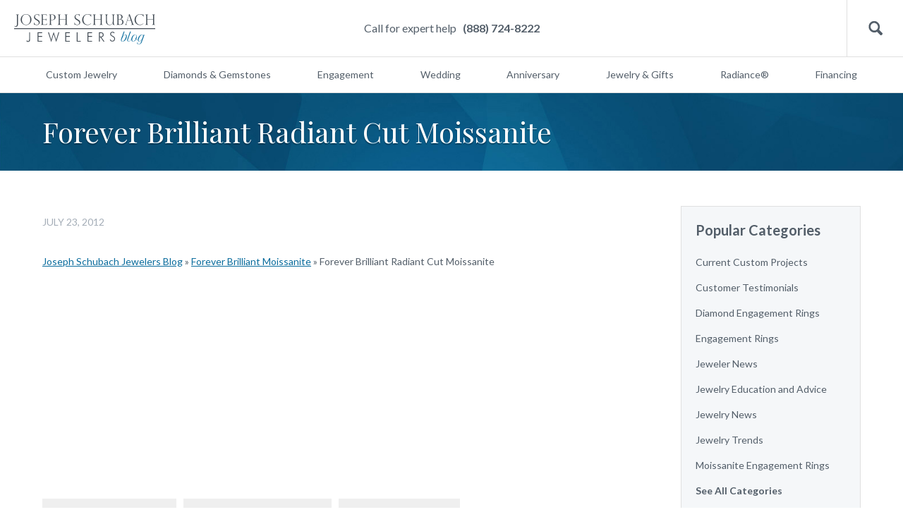

--- FILE ---
content_type: text/html; charset=UTF-8
request_url: https://blog.schubachstore.com/blog/2012/07/23/forever-brilliant-radiant-cut-moissanite/
body_size: 11800
content:
<!DOCTYPE html>
<html>
<head>
<meta charset="utf-8">
<meta name="viewport" content="width=device-width, initial-scale=1.0">
<link href='https://fonts.googleapis.com/css?family=Lato:300,400,700' rel='stylesheet' type='text/css'>
<link href="https://fonts.googleapis.com/css?family=Playfair+Display" rel="stylesheet">
<link href="https://blog.schubachstore.com/wp-content/themes/schubach-2016/css/style.css" rel="stylesheet" type="text/css" media="screen">
<script type="text/javascript"> var $zoho=$zoho || {};$zoho.salesiq = $zoho.salesiq || {widgetcode:"c3203df7a0f9888f3b131a5fcfb163a98d19990e7f5b85ea127fe7b1350a289f", values:{},ready:function(){}}; var d=document;s=d.createElement("script");s.type="text/javascript";s.id="zsiqscript";s.defer=true; s.src="https://salesiq.zoho.com/widget";t=d.getElementsByTagName("script")[0];t.parentNode.insertBefore(s,t);d.write("<div id='zsiqwidget'></div>"); </script>
<script src="https://cdn.pagesense.io/js/schubachenterprises/b718ac4e5cfd4e719a16dc0eed72fcca.js"></script>
<script type="text/javascript">
window.bloginfo = {
    'template_directory': 'https://blog.schubachstore.com/wp-content/themes/schubach-2016',
    'url': 'https://blog.schubachstore.com'
};
</script>
<meta name='robots' content='index, follow, max-image-preview:large, max-snippet:-1, max-video-preview:-1' />
	<style>img:is([sizes="auto" i], [sizes^="auto," i]) { contain-intrinsic-size: 3000px 1500px }</style>
	
	<!-- This site is optimized with the Yoast SEO plugin v26.3 - https://yoast.com/wordpress/plugins/seo/ -->
	<title>Forever Brilliant Radiant Cut Moissanite - Joseph Schubach Jewelers</title>
	<link rel="canonical" href="https://blog.schubachstore.com/blog/2012/07/23/forever-brilliant-radiant-cut-moissanite/" />
	<meta property="og:locale" content="en_US" />
	<meta property="og:type" content="article" />
	<meta property="og:title" content="Forever Brilliant Radiant Cut Moissanite - Joseph Schubach Jewelers" />
	<meta property="og:url" content="https://blog.schubachstore.com/blog/2012/07/23/forever-brilliant-radiant-cut-moissanite/" />
	<meta property="og:site_name" content="Joseph Schubach Jewelers" />
	<meta property="article:publisher" content="https://www.facebook.com/JosephSchubachJewelers/" />
	<meta property="article:published_time" content="2012-07-23T19:53:28+00:00" />
	<meta name="author" content="Joe" />
	<meta name="twitter:label1" content="Written by" />
	<meta name="twitter:data1" content="Joe" />
	<script type="application/ld+json" class="yoast-schema-graph">{"@context":"https://schema.org","@graph":[{"@type":"Article","@id":"https://blog.schubachstore.com/blog/2012/07/23/forever-brilliant-radiant-cut-moissanite/#article","isPartOf":{"@id":"https://blog.schubachstore.com/blog/2012/07/23/forever-brilliant-radiant-cut-moissanite/"},"author":{"name":"Joe","@id":"https://blog.schubachstore.com/#/schema/person/52797d5abe8602e6af2118a7669dc57e"},"headline":"Forever Brilliant Radiant Cut Moissanite","datePublished":"2012-07-23T19:53:28+00:00","mainEntityOfPage":{"@id":"https://blog.schubachstore.com/blog/2012/07/23/forever-brilliant-radiant-cut-moissanite/"},"wordCount":12,"commentCount":0,"publisher":{"@id":"https://blog.schubachstore.com/#organization"},"articleSection":["Forever Brilliant Moissanite","Moissanite Engagement Rings","New Moissanite Jewelry"],"inLanguage":"en-US","potentialAction":[{"@type":"CommentAction","name":"Comment","target":["https://blog.schubachstore.com/blog/2012/07/23/forever-brilliant-radiant-cut-moissanite/#respond"]}]},{"@type":"WebPage","@id":"https://blog.schubachstore.com/blog/2012/07/23/forever-brilliant-radiant-cut-moissanite/","url":"https://blog.schubachstore.com/blog/2012/07/23/forever-brilliant-radiant-cut-moissanite/","name":"Forever Brilliant Radiant Cut Moissanite - Joseph Schubach Jewelers","isPartOf":{"@id":"https://blog.schubachstore.com/#website"},"datePublished":"2012-07-23T19:53:28+00:00","breadcrumb":{"@id":"https://blog.schubachstore.com/blog/2012/07/23/forever-brilliant-radiant-cut-moissanite/#breadcrumb"},"inLanguage":"en-US","potentialAction":[{"@type":"ReadAction","target":["https://blog.schubachstore.com/blog/2012/07/23/forever-brilliant-radiant-cut-moissanite/"]}]},{"@type":"BreadcrumbList","@id":"https://blog.schubachstore.com/blog/2012/07/23/forever-brilliant-radiant-cut-moissanite/#breadcrumb","itemListElement":[{"@type":"ListItem","position":1,"name":"Joseph Schubach Jewelers Blog","item":"https://blog.schubachstore.com/"},{"@type":"ListItem","position":2,"name":"Forever Brilliant Moissanite","item":"https://blog.schubachstore.com/forever-brilliant-moissanite/"},{"@type":"ListItem","position":3,"name":"Forever Brilliant Radiant Cut Moissanite"}]},{"@type":"WebSite","@id":"https://blog.schubachstore.com/#website","url":"https://blog.schubachstore.com/","name":"Joseph Schubach Jewelers","description":"Schubach Jewelry Designers of Scottsdale","publisher":{"@id":"https://blog.schubachstore.com/#organization"},"potentialAction":[{"@type":"SearchAction","target":{"@type":"EntryPoint","urlTemplate":"https://blog.schubachstore.com/?s={search_term_string}"},"query-input":{"@type":"PropertyValueSpecification","valueRequired":true,"valueName":"search_term_string"}}],"inLanguage":"en-US"},{"@type":"Organization","@id":"https://blog.schubachstore.com/#organization","name":"Joseph Schubach Jewelers","url":"https://blog.schubachstore.com/","logo":{"@type":"ImageObject","inLanguage":"en-US","@id":"https://blog.schubachstore.com/#/schema/logo/image/","url":"https://blog.schubachstore.com/wp-content/uploads/2020/10/Joseph-Schubach-Jewelers.png","contentUrl":"https://blog.schubachstore.com/wp-content/uploads/2020/10/Joseph-Schubach-Jewelers.png","width":400,"height":78,"caption":"Joseph Schubach Jewelers"},"image":{"@id":"https://blog.schubachstore.com/#/schema/logo/image/"},"sameAs":["https://www.facebook.com/JosephSchubachJewelers/","https://x.com/joeschubach","https://www.instagram.com/josephschubachjewelers/","https://www.pinterest.com/joeschubach/","https://www.youtube.com/user/joeschubach"]},{"@type":"Person","@id":"https://blog.schubachstore.com/#/schema/person/52797d5abe8602e6af2118a7669dc57e","name":"Joe","image":{"@type":"ImageObject","inLanguage":"en-US","@id":"https://blog.schubachstore.com/#/schema/person/image/","url":"https://secure.gravatar.com/avatar/4510c60d623358bb868df89813ec385b?s=96&r=x","contentUrl":"https://secure.gravatar.com/avatar/4510c60d623358bb868df89813ec385b?s=96&r=x","caption":"Joe"},"sameAs":["http://www.schubach.com"]}]}</script>
	<!-- / Yoast SEO plugin. -->


<link rel='dns-prefetch' href='//www.googletagmanager.com' />
<link rel="alternate" type="application/rss+xml" title="Joseph Schubach Jewelers &raquo; Forever Brilliant Radiant Cut Moissanite Comments Feed" href="https://blog.schubachstore.com/blog/2012/07/23/forever-brilliant-radiant-cut-moissanite/feed/" />
		<!-- This site uses the Google Analytics by MonsterInsights plugin v9.1.1 - Using Analytics tracking - https://www.monsterinsights.com/ -->
							<script src="//www.googletagmanager.com/gtag/js?id=G-KXHGWV0BSJ"  data-cfasync="false" data-wpfc-render="false" type="text/javascript" async></script>
			<script data-cfasync="false" data-wpfc-render="false" type="text/javascript">
				var mi_version = '9.1.1';
				var mi_track_user = true;
				var mi_no_track_reason = '';
								var MonsterInsightsDefaultLocations = {"page_location":"https:\/\/blog.schubachstore.com\/blog\/2012\/07\/23\/forever-brilliant-radiant-cut-moissanite\/"};
				if ( typeof MonsterInsightsPrivacyGuardFilter === 'function' ) {
					var MonsterInsightsLocations = (typeof MonsterInsightsExcludeQuery === 'object') ? MonsterInsightsPrivacyGuardFilter( MonsterInsightsExcludeQuery ) : MonsterInsightsPrivacyGuardFilter( MonsterInsightsDefaultLocations );
				} else {
					var MonsterInsightsLocations = (typeof MonsterInsightsExcludeQuery === 'object') ? MonsterInsightsExcludeQuery : MonsterInsightsDefaultLocations;
				}

								var disableStrs = [
										'ga-disable-G-KXHGWV0BSJ',
									];

				/* Function to detect opted out users */
				function __gtagTrackerIsOptedOut() {
					for (var index = 0; index < disableStrs.length; index++) {
						if (document.cookie.indexOf(disableStrs[index] + '=true') > -1) {
							return true;
						}
					}

					return false;
				}

				/* Disable tracking if the opt-out cookie exists. */
				if (__gtagTrackerIsOptedOut()) {
					for (var index = 0; index < disableStrs.length; index++) {
						window[disableStrs[index]] = true;
					}
				}

				/* Opt-out function */
				function __gtagTrackerOptout() {
					for (var index = 0; index < disableStrs.length; index++) {
						document.cookie = disableStrs[index] + '=true; expires=Thu, 31 Dec 2099 23:59:59 UTC; path=/';
						window[disableStrs[index]] = true;
					}
				}

				if ('undefined' === typeof gaOptout) {
					function gaOptout() {
						__gtagTrackerOptout();
					}
				}
								window.dataLayer = window.dataLayer || [];

				window.MonsterInsightsDualTracker = {
					helpers: {},
					trackers: {},
				};
				if (mi_track_user) {
					function __gtagDataLayer() {
						dataLayer.push(arguments);
					}

					function __gtagTracker(type, name, parameters) {
						if (!parameters) {
							parameters = {};
						}

						if (parameters.send_to) {
							__gtagDataLayer.apply(null, arguments);
							return;
						}

						if (type === 'event') {
														parameters.send_to = monsterinsights_frontend.v4_id;
							var hookName = name;
							if (typeof parameters['event_category'] !== 'undefined') {
								hookName = parameters['event_category'] + ':' + name;
							}

							if (typeof MonsterInsightsDualTracker.trackers[hookName] !== 'undefined') {
								MonsterInsightsDualTracker.trackers[hookName](parameters);
							} else {
								__gtagDataLayer('event', name, parameters);
							}
							
						} else {
							__gtagDataLayer.apply(null, arguments);
						}
					}

					__gtagTracker('js', new Date());
					__gtagTracker('set', {
						'developer_id.dZGIzZG': true,
											});
					if ( MonsterInsightsLocations.page_location ) {
						__gtagTracker('set', MonsterInsightsLocations);
					}
										__gtagTracker('config', 'G-KXHGWV0BSJ', {"forceSSL":"true","link_attribution":"true"} );
															window.gtag = __gtagTracker;										(function () {
						/* https://developers.google.com/analytics/devguides/collection/analyticsjs/ */
						/* ga and __gaTracker compatibility shim. */
						var noopfn = function () {
							return null;
						};
						var newtracker = function () {
							return new Tracker();
						};
						var Tracker = function () {
							return null;
						};
						var p = Tracker.prototype;
						p.get = noopfn;
						p.set = noopfn;
						p.send = function () {
							var args = Array.prototype.slice.call(arguments);
							args.unshift('send');
							__gaTracker.apply(null, args);
						};
						var __gaTracker = function () {
							var len = arguments.length;
							if (len === 0) {
								return;
							}
							var f = arguments[len - 1];
							if (typeof f !== 'object' || f === null || typeof f.hitCallback !== 'function') {
								if ('send' === arguments[0]) {
									var hitConverted, hitObject = false, action;
									if ('event' === arguments[1]) {
										if ('undefined' !== typeof arguments[3]) {
											hitObject = {
												'eventAction': arguments[3],
												'eventCategory': arguments[2],
												'eventLabel': arguments[4],
												'value': arguments[5] ? arguments[5] : 1,
											}
										}
									}
									if ('pageview' === arguments[1]) {
										if ('undefined' !== typeof arguments[2]) {
											hitObject = {
												'eventAction': 'page_view',
												'page_path': arguments[2],
											}
										}
									}
									if (typeof arguments[2] === 'object') {
										hitObject = arguments[2];
									}
									if (typeof arguments[5] === 'object') {
										Object.assign(hitObject, arguments[5]);
									}
									if ('undefined' !== typeof arguments[1].hitType) {
										hitObject = arguments[1];
										if ('pageview' === hitObject.hitType) {
											hitObject.eventAction = 'page_view';
										}
									}
									if (hitObject) {
										action = 'timing' === arguments[1].hitType ? 'timing_complete' : hitObject.eventAction;
										hitConverted = mapArgs(hitObject);
										__gtagTracker('event', action, hitConverted);
									}
								}
								return;
							}

							function mapArgs(args) {
								var arg, hit = {};
								var gaMap = {
									'eventCategory': 'event_category',
									'eventAction': 'event_action',
									'eventLabel': 'event_label',
									'eventValue': 'event_value',
									'nonInteraction': 'non_interaction',
									'timingCategory': 'event_category',
									'timingVar': 'name',
									'timingValue': 'value',
									'timingLabel': 'event_label',
									'page': 'page_path',
									'location': 'page_location',
									'title': 'page_title',
									'referrer' : 'page_referrer',
								};
								for (arg in args) {
																		if (!(!args.hasOwnProperty(arg) || !gaMap.hasOwnProperty(arg))) {
										hit[gaMap[arg]] = args[arg];
									} else {
										hit[arg] = args[arg];
									}
								}
								return hit;
							}

							try {
								f.hitCallback();
							} catch (ex) {
							}
						};
						__gaTracker.create = newtracker;
						__gaTracker.getByName = newtracker;
						__gaTracker.getAll = function () {
							return [];
						};
						__gaTracker.remove = noopfn;
						__gaTracker.loaded = true;
						window['__gaTracker'] = __gaTracker;
					})();
									} else {
										console.log("");
					(function () {
						function __gtagTracker() {
							return null;
						}

						window['__gtagTracker'] = __gtagTracker;
						window['gtag'] = __gtagTracker;
					})();
									}
			</script>
				<!-- / Google Analytics by MonsterInsights -->
		<script type="text/javascript">
/* <![CDATA[ */
window._wpemojiSettings = {"baseUrl":"https:\/\/s.w.org\/images\/core\/emoji\/15.0.3\/72x72\/","ext":".png","svgUrl":"https:\/\/s.w.org\/images\/core\/emoji\/15.0.3\/svg\/","svgExt":".svg","source":{"concatemoji":"https:\/\/blog.schubachstore.com\/wp-includes\/js\/wp-emoji-release.min.js?ver=6.7.4"}};
/*! This file is auto-generated */
!function(i,n){var o,s,e;function c(e){try{var t={supportTests:e,timestamp:(new Date).valueOf()};sessionStorage.setItem(o,JSON.stringify(t))}catch(e){}}function p(e,t,n){e.clearRect(0,0,e.canvas.width,e.canvas.height),e.fillText(t,0,0);var t=new Uint32Array(e.getImageData(0,0,e.canvas.width,e.canvas.height).data),r=(e.clearRect(0,0,e.canvas.width,e.canvas.height),e.fillText(n,0,0),new Uint32Array(e.getImageData(0,0,e.canvas.width,e.canvas.height).data));return t.every(function(e,t){return e===r[t]})}function u(e,t,n){switch(t){case"flag":return n(e,"\ud83c\udff3\ufe0f\u200d\u26a7\ufe0f","\ud83c\udff3\ufe0f\u200b\u26a7\ufe0f")?!1:!n(e,"\ud83c\uddfa\ud83c\uddf3","\ud83c\uddfa\u200b\ud83c\uddf3")&&!n(e,"\ud83c\udff4\udb40\udc67\udb40\udc62\udb40\udc65\udb40\udc6e\udb40\udc67\udb40\udc7f","\ud83c\udff4\u200b\udb40\udc67\u200b\udb40\udc62\u200b\udb40\udc65\u200b\udb40\udc6e\u200b\udb40\udc67\u200b\udb40\udc7f");case"emoji":return!n(e,"\ud83d\udc26\u200d\u2b1b","\ud83d\udc26\u200b\u2b1b")}return!1}function f(e,t,n){var r="undefined"!=typeof WorkerGlobalScope&&self instanceof WorkerGlobalScope?new OffscreenCanvas(300,150):i.createElement("canvas"),a=r.getContext("2d",{willReadFrequently:!0}),o=(a.textBaseline="top",a.font="600 32px Arial",{});return e.forEach(function(e){o[e]=t(a,e,n)}),o}function t(e){var t=i.createElement("script");t.src=e,t.defer=!0,i.head.appendChild(t)}"undefined"!=typeof Promise&&(o="wpEmojiSettingsSupports",s=["flag","emoji"],n.supports={everything:!0,everythingExceptFlag:!0},e=new Promise(function(e){i.addEventListener("DOMContentLoaded",e,{once:!0})}),new Promise(function(t){var n=function(){try{var e=JSON.parse(sessionStorage.getItem(o));if("object"==typeof e&&"number"==typeof e.timestamp&&(new Date).valueOf()<e.timestamp+604800&&"object"==typeof e.supportTests)return e.supportTests}catch(e){}return null}();if(!n){if("undefined"!=typeof Worker&&"undefined"!=typeof OffscreenCanvas&&"undefined"!=typeof URL&&URL.createObjectURL&&"undefined"!=typeof Blob)try{var e="postMessage("+f.toString()+"("+[JSON.stringify(s),u.toString(),p.toString()].join(",")+"));",r=new Blob([e],{type:"text/javascript"}),a=new Worker(URL.createObjectURL(r),{name:"wpTestEmojiSupports"});return void(a.onmessage=function(e){c(n=e.data),a.terminate(),t(n)})}catch(e){}c(n=f(s,u,p))}t(n)}).then(function(e){for(var t in e)n.supports[t]=e[t],n.supports.everything=n.supports.everything&&n.supports[t],"flag"!==t&&(n.supports.everythingExceptFlag=n.supports.everythingExceptFlag&&n.supports[t]);n.supports.everythingExceptFlag=n.supports.everythingExceptFlag&&!n.supports.flag,n.DOMReady=!1,n.readyCallback=function(){n.DOMReady=!0}}).then(function(){return e}).then(function(){var e;n.supports.everything||(n.readyCallback(),(e=n.source||{}).concatemoji?t(e.concatemoji):e.wpemoji&&e.twemoji&&(t(e.twemoji),t(e.wpemoji)))}))}((window,document),window._wpemojiSettings);
/* ]]> */
</script>
<style type="text/css">
.archive #nav-above,
					.archive #nav-below,
					.search #nav-above,
					.search #nav-below,
					.blog #nav-below, 
					.blog #nav-above, 
					.navigation.paging-navigation, 
					.navigation.pagination,
					.pagination.paging-pagination, 
					.pagination.pagination, 
					.pagination.loop-pagination, 
					.bicubic-nav-link, 
					#page-nav, 
					.camp-paging, 
					#reposter_nav-pages, 
					.unity-post-pagination, 
					.wordpost_content .nav_post_link { 
						display: none !important; 
					}
					.single-gallery .pagination.gllrpr_pagination {
						display: block !important; 
					}</style>
		
	<link rel='stylesheet' id='magnific-popup-css' href='https://blog.schubachstore.com/wp-content/themes/schubach-2016/css/magnific-popup.css?ver=6.7.4' type='text/css' media='all' />
<style id='wp-emoji-styles-inline-css' type='text/css'>

	img.wp-smiley, img.emoji {
		display: inline !important;
		border: none !important;
		box-shadow: none !important;
		height: 1em !important;
		width: 1em !important;
		margin: 0 0.07em !important;
		vertical-align: -0.1em !important;
		background: none !important;
		padding: 0 !important;
	}
</style>
<link rel='stylesheet' id='wp-block-library-css' href='https://blog.schubachstore.com/wp-includes/css/dist/block-library/style.min.css?ver=6.7.4' type='text/css' media='all' />
<style id='classic-theme-styles-inline-css' type='text/css'>
/*! This file is auto-generated */
.wp-block-button__link{color:#fff;background-color:#32373c;border-radius:9999px;box-shadow:none;text-decoration:none;padding:calc(.667em + 2px) calc(1.333em + 2px);font-size:1.125em}.wp-block-file__button{background:#32373c;color:#fff;text-decoration:none}
</style>
<style id='global-styles-inline-css' type='text/css'>
:root{--wp--preset--aspect-ratio--square: 1;--wp--preset--aspect-ratio--4-3: 4/3;--wp--preset--aspect-ratio--3-4: 3/4;--wp--preset--aspect-ratio--3-2: 3/2;--wp--preset--aspect-ratio--2-3: 2/3;--wp--preset--aspect-ratio--16-9: 16/9;--wp--preset--aspect-ratio--9-16: 9/16;--wp--preset--color--black: #000000;--wp--preset--color--cyan-bluish-gray: #abb8c3;--wp--preset--color--white: #ffffff;--wp--preset--color--pale-pink: #f78da7;--wp--preset--color--vivid-red: #cf2e2e;--wp--preset--color--luminous-vivid-orange: #ff6900;--wp--preset--color--luminous-vivid-amber: #fcb900;--wp--preset--color--light-green-cyan: #7bdcb5;--wp--preset--color--vivid-green-cyan: #00d084;--wp--preset--color--pale-cyan-blue: #8ed1fc;--wp--preset--color--vivid-cyan-blue: #0693e3;--wp--preset--color--vivid-purple: #9b51e0;--wp--preset--gradient--vivid-cyan-blue-to-vivid-purple: linear-gradient(135deg,rgba(6,147,227,1) 0%,rgb(155,81,224) 100%);--wp--preset--gradient--light-green-cyan-to-vivid-green-cyan: linear-gradient(135deg,rgb(122,220,180) 0%,rgb(0,208,130) 100%);--wp--preset--gradient--luminous-vivid-amber-to-luminous-vivid-orange: linear-gradient(135deg,rgba(252,185,0,1) 0%,rgba(255,105,0,1) 100%);--wp--preset--gradient--luminous-vivid-orange-to-vivid-red: linear-gradient(135deg,rgba(255,105,0,1) 0%,rgb(207,46,46) 100%);--wp--preset--gradient--very-light-gray-to-cyan-bluish-gray: linear-gradient(135deg,rgb(238,238,238) 0%,rgb(169,184,195) 100%);--wp--preset--gradient--cool-to-warm-spectrum: linear-gradient(135deg,rgb(74,234,220) 0%,rgb(151,120,209) 20%,rgb(207,42,186) 40%,rgb(238,44,130) 60%,rgb(251,105,98) 80%,rgb(254,248,76) 100%);--wp--preset--gradient--blush-light-purple: linear-gradient(135deg,rgb(255,206,236) 0%,rgb(152,150,240) 100%);--wp--preset--gradient--blush-bordeaux: linear-gradient(135deg,rgb(254,205,165) 0%,rgb(254,45,45) 50%,rgb(107,0,62) 100%);--wp--preset--gradient--luminous-dusk: linear-gradient(135deg,rgb(255,203,112) 0%,rgb(199,81,192) 50%,rgb(65,88,208) 100%);--wp--preset--gradient--pale-ocean: linear-gradient(135deg,rgb(255,245,203) 0%,rgb(182,227,212) 50%,rgb(51,167,181) 100%);--wp--preset--gradient--electric-grass: linear-gradient(135deg,rgb(202,248,128) 0%,rgb(113,206,126) 100%);--wp--preset--gradient--midnight: linear-gradient(135deg,rgb(2,3,129) 0%,rgb(40,116,252) 100%);--wp--preset--font-size--small: 13px;--wp--preset--font-size--medium: 20px;--wp--preset--font-size--large: 36px;--wp--preset--font-size--x-large: 42px;--wp--preset--spacing--20: 0.44rem;--wp--preset--spacing--30: 0.67rem;--wp--preset--spacing--40: 1rem;--wp--preset--spacing--50: 1.5rem;--wp--preset--spacing--60: 2.25rem;--wp--preset--spacing--70: 3.38rem;--wp--preset--spacing--80: 5.06rem;--wp--preset--shadow--natural: 6px 6px 9px rgba(0, 0, 0, 0.2);--wp--preset--shadow--deep: 12px 12px 50px rgba(0, 0, 0, 0.4);--wp--preset--shadow--sharp: 6px 6px 0px rgba(0, 0, 0, 0.2);--wp--preset--shadow--outlined: 6px 6px 0px -3px rgba(255, 255, 255, 1), 6px 6px rgba(0, 0, 0, 1);--wp--preset--shadow--crisp: 6px 6px 0px rgba(0, 0, 0, 1);}:where(.is-layout-flex){gap: 0.5em;}:where(.is-layout-grid){gap: 0.5em;}body .is-layout-flex{display: flex;}.is-layout-flex{flex-wrap: wrap;align-items: center;}.is-layout-flex > :is(*, div){margin: 0;}body .is-layout-grid{display: grid;}.is-layout-grid > :is(*, div){margin: 0;}:where(.wp-block-columns.is-layout-flex){gap: 2em;}:where(.wp-block-columns.is-layout-grid){gap: 2em;}:where(.wp-block-post-template.is-layout-flex){gap: 1.25em;}:where(.wp-block-post-template.is-layout-grid){gap: 1.25em;}.has-black-color{color: var(--wp--preset--color--black) !important;}.has-cyan-bluish-gray-color{color: var(--wp--preset--color--cyan-bluish-gray) !important;}.has-white-color{color: var(--wp--preset--color--white) !important;}.has-pale-pink-color{color: var(--wp--preset--color--pale-pink) !important;}.has-vivid-red-color{color: var(--wp--preset--color--vivid-red) !important;}.has-luminous-vivid-orange-color{color: var(--wp--preset--color--luminous-vivid-orange) !important;}.has-luminous-vivid-amber-color{color: var(--wp--preset--color--luminous-vivid-amber) !important;}.has-light-green-cyan-color{color: var(--wp--preset--color--light-green-cyan) !important;}.has-vivid-green-cyan-color{color: var(--wp--preset--color--vivid-green-cyan) !important;}.has-pale-cyan-blue-color{color: var(--wp--preset--color--pale-cyan-blue) !important;}.has-vivid-cyan-blue-color{color: var(--wp--preset--color--vivid-cyan-blue) !important;}.has-vivid-purple-color{color: var(--wp--preset--color--vivid-purple) !important;}.has-black-background-color{background-color: var(--wp--preset--color--black) !important;}.has-cyan-bluish-gray-background-color{background-color: var(--wp--preset--color--cyan-bluish-gray) !important;}.has-white-background-color{background-color: var(--wp--preset--color--white) !important;}.has-pale-pink-background-color{background-color: var(--wp--preset--color--pale-pink) !important;}.has-vivid-red-background-color{background-color: var(--wp--preset--color--vivid-red) !important;}.has-luminous-vivid-orange-background-color{background-color: var(--wp--preset--color--luminous-vivid-orange) !important;}.has-luminous-vivid-amber-background-color{background-color: var(--wp--preset--color--luminous-vivid-amber) !important;}.has-light-green-cyan-background-color{background-color: var(--wp--preset--color--light-green-cyan) !important;}.has-vivid-green-cyan-background-color{background-color: var(--wp--preset--color--vivid-green-cyan) !important;}.has-pale-cyan-blue-background-color{background-color: var(--wp--preset--color--pale-cyan-blue) !important;}.has-vivid-cyan-blue-background-color{background-color: var(--wp--preset--color--vivid-cyan-blue) !important;}.has-vivid-purple-background-color{background-color: var(--wp--preset--color--vivid-purple) !important;}.has-black-border-color{border-color: var(--wp--preset--color--black) !important;}.has-cyan-bluish-gray-border-color{border-color: var(--wp--preset--color--cyan-bluish-gray) !important;}.has-white-border-color{border-color: var(--wp--preset--color--white) !important;}.has-pale-pink-border-color{border-color: var(--wp--preset--color--pale-pink) !important;}.has-vivid-red-border-color{border-color: var(--wp--preset--color--vivid-red) !important;}.has-luminous-vivid-orange-border-color{border-color: var(--wp--preset--color--luminous-vivid-orange) !important;}.has-luminous-vivid-amber-border-color{border-color: var(--wp--preset--color--luminous-vivid-amber) !important;}.has-light-green-cyan-border-color{border-color: var(--wp--preset--color--light-green-cyan) !important;}.has-vivid-green-cyan-border-color{border-color: var(--wp--preset--color--vivid-green-cyan) !important;}.has-pale-cyan-blue-border-color{border-color: var(--wp--preset--color--pale-cyan-blue) !important;}.has-vivid-cyan-blue-border-color{border-color: var(--wp--preset--color--vivid-cyan-blue) !important;}.has-vivid-purple-border-color{border-color: var(--wp--preset--color--vivid-purple) !important;}.has-vivid-cyan-blue-to-vivid-purple-gradient-background{background: var(--wp--preset--gradient--vivid-cyan-blue-to-vivid-purple) !important;}.has-light-green-cyan-to-vivid-green-cyan-gradient-background{background: var(--wp--preset--gradient--light-green-cyan-to-vivid-green-cyan) !important;}.has-luminous-vivid-amber-to-luminous-vivid-orange-gradient-background{background: var(--wp--preset--gradient--luminous-vivid-amber-to-luminous-vivid-orange) !important;}.has-luminous-vivid-orange-to-vivid-red-gradient-background{background: var(--wp--preset--gradient--luminous-vivid-orange-to-vivid-red) !important;}.has-very-light-gray-to-cyan-bluish-gray-gradient-background{background: var(--wp--preset--gradient--very-light-gray-to-cyan-bluish-gray) !important;}.has-cool-to-warm-spectrum-gradient-background{background: var(--wp--preset--gradient--cool-to-warm-spectrum) !important;}.has-blush-light-purple-gradient-background{background: var(--wp--preset--gradient--blush-light-purple) !important;}.has-blush-bordeaux-gradient-background{background: var(--wp--preset--gradient--blush-bordeaux) !important;}.has-luminous-dusk-gradient-background{background: var(--wp--preset--gradient--luminous-dusk) !important;}.has-pale-ocean-gradient-background{background: var(--wp--preset--gradient--pale-ocean) !important;}.has-electric-grass-gradient-background{background: var(--wp--preset--gradient--electric-grass) !important;}.has-midnight-gradient-background{background: var(--wp--preset--gradient--midnight) !important;}.has-small-font-size{font-size: var(--wp--preset--font-size--small) !important;}.has-medium-font-size{font-size: var(--wp--preset--font-size--medium) !important;}.has-large-font-size{font-size: var(--wp--preset--font-size--large) !important;}.has-x-large-font-size{font-size: var(--wp--preset--font-size--x-large) !important;}
:where(.wp-block-post-template.is-layout-flex){gap: 1.25em;}:where(.wp-block-post-template.is-layout-grid){gap: 1.25em;}
:where(.wp-block-columns.is-layout-flex){gap: 2em;}:where(.wp-block-columns.is-layout-grid){gap: 2em;}
:root :where(.wp-block-pullquote){font-size: 1.5em;line-height: 1.6;}
</style>
<link rel='stylesheet' id='wp-paginate-css' href='https://blog.schubachstore.com/wp-content/plugins/wp-paginate/css/wp-paginate.css?ver=2.2.2' type='text/css' media='screen' />
<link rel='stylesheet' id='wpp-custom-style-css' href='https://blog.schubachstore.com/wp-content/uploads/wpp-custom-code/wpp-custom-code.css?ver=6.7.4' type='text/css' media='all' />
<script type="text/javascript" src="https://blog.schubachstore.com/wp-content/plugins/google-analytics-for-wordpress/assets/js/frontend-gtag.min.js?ver=9.1.1" id="monsterinsights-frontend-script-js" async="async" data-wp-strategy="async"></script>
<script data-cfasync="false" data-wpfc-render="false" type="text/javascript" id='monsterinsights-frontend-script-js-extra'>/* <![CDATA[ */
var monsterinsights_frontend = {"js_events_tracking":"true","download_extensions":"doc,pdf,ppt,zip,xls,docx,pptx,xlsx","inbound_paths":"[{\"path\":\"\\\/go\\\/\",\"label\":\"affiliate\"},{\"path\":\"\\\/recommend\\\/\",\"label\":\"affiliate\"}]","home_url":"https:\/\/blog.schubachstore.com","hash_tracking":"false","v4_id":"G-KXHGWV0BSJ"};/* ]]> */
</script>

<!-- Google tag (gtag.js) snippet added by Site Kit -->

<!-- Google Analytics snippet added by Site Kit -->
<script type="text/javascript" src="https://www.googletagmanager.com/gtag/js?id=GT-MKTD24ZR" id="google_gtagjs-js" async></script>
<script type="text/javascript" id="google_gtagjs-js-after">
/* <![CDATA[ */
window.dataLayer = window.dataLayer || [];function gtag(){dataLayer.push(arguments);}
gtag("set","linker",{"domains":["blog.schubachstore.com"]});
gtag("js", new Date());
gtag("set", "developer_id.dZTNiMT", true);
gtag("config", "GT-MKTD24ZR");
 window._googlesitekit = window._googlesitekit || {}; window._googlesitekit.throttledEvents = []; window._googlesitekit.gtagEvent = (name, data) => { var key = JSON.stringify( { name, data } ); if ( !! window._googlesitekit.throttledEvents[ key ] ) { return; } window._googlesitekit.throttledEvents[ key ] = true; setTimeout( () => { delete window._googlesitekit.throttledEvents[ key ]; }, 5 ); gtag( "event", name, { ...data, event_source: "site-kit" } ); } 
/* ]]> */
</script>

<!-- End Google tag (gtag.js) snippet added by Site Kit -->
<script type="text/javascript" src="https://blog.schubachstore.com/wp-content/uploads/hm_custom_css_js/custom.js?ver=1738002466" id="hm_custom_js-js"></script>
<link rel="https://api.w.org/" href="https://blog.schubachstore.com/wp-json/" /><link rel="alternate" title="JSON" type="application/json" href="https://blog.schubachstore.com/wp-json/wp/v2/posts/7548" /><link rel="EditURI" type="application/rsd+xml" title="RSD" href="https://blog.schubachstore.com/xmlrpc.php?rsd" />
<meta name="generator" content="WordPress 6.7.4" />
<link rel='shortlink' href='https://blog.schubachstore.com/?p=7548' />
<link rel="alternate" title="oEmbed (JSON)" type="application/json+oembed" href="https://blog.schubachstore.com/wp-json/oembed/1.0/embed?url=https%3A%2F%2Fblog.schubachstore.com%2Fblog%2F2012%2F07%2F23%2Fforever-brilliant-radiant-cut-moissanite%2F" />
<link rel="alternate" title="oEmbed (XML)" type="text/xml+oembed" href="https://blog.schubachstore.com/wp-json/oembed/1.0/embed?url=https%3A%2F%2Fblog.schubachstore.com%2Fblog%2F2012%2F07%2F23%2Fforever-brilliant-radiant-cut-moissanite%2F&#038;format=xml" />
<meta name="generator" content="Site Kit by Google 1.144.0" />		<style type="text/css" id="wp-custom-css">
			.supportBusinesses {width: 100%; border-bottom: 1px solid #e0e0e0; text-align: center; font-size: 18px; padding: 20px 10px;}
.supportBusinesses a {text-decoration: none;}		</style>
		
<style>
.blog-pagination-container {margin: 40px 0;}
.blog-pagination-container > a {padding: 1rem 2rem; font-size: 1.6rem; font-weight: bold; text-decoration: none; text-transform: uppercase; color: #fff !important; background-color: #0a6c9d; transition: all 0.3s ease; border-width: 0; border-radius: 3px; cursor: pointer; margin-right: 10px;}
.blog-pagination-container > a:hover {background-color: #084c6e;}
</style>
<script type="text/javascript">
!function(e){if(!window.pintrk){window.pintrk=function()
{window.pintrk.queue.push(Array.prototype.slice.call(arguments))};var
n=window.pintrk;n.queue=[],n.version="3.0";var
t=document.createElement("script");t.async=!0,t.src=e;var
r=document.getElementsByTagName("script")[0];r.parentNode.insertBefore(t,r)}}
("https://s.pinimg.com/ct/core.js"); 

pintrk('load','2612992058360', { em: '{{ customer.email }}', });
pintrk('page');
</script> 
<noscript> 
<img height="1" width="1" style="display:none;" alt=""
src="https://ct.pinterest.com/v3/?tid=YOUR_TAG_ID&noscript=1" /> 
</noscript>
</head>
<body>

<header class="blog-header">
    <div class="header-main">
        <button class="header-main-menu-button" type="button">Menu</button>
        <a href="https://schubachstore.com" class="header-main-logo"><img src="https://blog.schubachstore.com/wp-content/themes/schubach-2016/img/header-logo-blog.svg" alt="Joseph Schubach - Jewelers"></a>
        <div class="header-main-call">Call for expert help <a href="tel:8887248222">(888) 724-8222</a></div>
        <button class="header-main-search-button" type="button">Search</button>
    </div>

    <form class="header-search-form" role="search" method="get" action="https://blog.schubachstore.com">
        <input type="text" name="s" placeholder="Type to search">
    </form>

    <nav>
        <ul>
            <li class="menu-item-has-children">
                <a href="https://schubachstore.com/pages/custom-design">Custom Jewelry</a>
				<span class="arrow"></span>
                <div class="header-nav-sub-menu">
                    <ul>
                        <li><a href="https://schubachstore.com/pages/scottsdale-custom-rings">Meet Head Jeweler Joe</a></li>
						<li><a href="https://schubachstore.com/pages/custom-designs">Custom Design Jewelry</a></li>
                        <li><a href="https://schubachstore.com/pages/custom-designs-cuts">Custom Gem Cuts</a></li>
						<li><a href="https://schubachstore.com/pages/custom-designs-gallery">Custom Jewelry Design Gallery</a></li>
						<li><a href="https://schubachstore.com/pages/custom-designs-team">Our Jewelry Design Team</a></li>
						<li><a href="https://schubachstore.com/pages/design-your-own-engagement-ring">Design Your Own Engagement Ring</a></li>
						<li><a href="https://schubachstore.com/pages/design-your-own-wedding-band">Design Your Own Wedding Band</a></li>
                    </ul>
                </div>
            </li>
			
            <li class="menu-item-has-children">
                <a href="https://schubachstore.com/pages/diamonds-and-gemstones">Diamonds &amp; Gemstones</a>
				<span class="arrow"></span>
                <div class="header-nav-sub-menu">
                    <ul>
						<li class="bold-link-icon"><a href="https://schubachstore.com/apps/vdb-app/search-filters?diamondSearchType=Lab_grown_Diamond&structure=new"><b>Lab Grown Diamond Search</b></a></li>
						<li class="bold-link-icon"><a href="https://schubachstore.com/apps/vdb-app/search-filters?structure=new"><b>Mined Diamond Search</b></a></li>
						<li class="bold-link-icon"><a href="https://schubachstore.com/apps/vdb-app/gemstone"><b>Gemstone Search</b></a></li>
						<li class="bold-link-icon"><a href="https://schubachstore.com/apps/radiance-app/radiance"><b>Radiance® Gemstone Search</b></a></li>

						<li><hr></li>
						<li><a href="https://schubachstore.com/pages/diamond-education-4cs">Diamond Education</a></li>
						<li><a href="https://schubachstore.com/pages/diamond-terminology">Diamond Terminology</a></li>
						<li><a href="https://schubachstore.com/pages/antique-cut-diamonds">Antique Diamonds</a></li>
						<!--<li><a href="https://schubachstore.com/pages/perfect-diamond">Mined Diamond Search</a></li>-->
						<li><a href="https://schubachstore.com/pages/lab-grown-diamonds">Lab Grown Diamonds</a></li>
						<!--<li><a href="https://schubachstore.com/pages/lab-grown-diamond-search">Lab Grown Diamond Search</a></li>-->
                    	<li><a href="https://schubachstore.com/apps/radiance-app/radiance">Radiance<sup>®</sup> Gemstones</a></li>
						<li><a href="https://schubachstore.com/pages/what-is-moissanite">Moissanite Education</a></li>
						<li><a href="https://schubachstore.com/pages/affordable-custom-moissanite-jewelry">Affordable Custom Moissanite Jewelry</a></li>
						<li><a href="https://schubachstore.com/pages/clarity-enhanced-education">Clarity Enhanced Education</a></li>
						<li><a href="https://schubachstore.com/pages/eco-friendly-jewelry">Eco-friendly Jewelry</a></li>
						<li><a href="https://schubachstore.com/pages/fancy-color-lab-grown-diamond">Fancy Color Lab Grown Diamond</a></li>
						<li><a href="https://schubachstore.com/pages/joseph-schubach-sustainable">Joseph Schubach Sustainable</a></li>
                    </ul>
                </div>
            </li>
            
            <li class="menu-item-has-children">
                <a href="https://schubachstore.com/pages/engagement-rings">Engagement</a>
				<span class="arrow"></span>
                <div class="header-nav-sub-menu">
                    <ul>
                        <li><a href="https://schubachstore.com/collections/joseph-schubach-collection">Our Exclusive Custom Designs</a></li>
                        <li><a href="https://schubachstore.com/collections/engagement-rings-with-side-stones">Engagement Side Stones</a></li>
                        <li><a href="https://schubachstore.com/collections/solitaire-engagement-rings">Solitaire Engagement Rings</a></li>
                        <li><a href="https://schubachstore.com/collections/three-stone-engagement-rings">Three-Stone Engagement Rings</a></li>
						<li><a href="https://schubachstore.com/apps/ring-creator/rb-setting-details?ring_stock_num=H103279-Oval-2ct-14K%20Y-S103343-14K%20W" title="">Design Your Own Engagement Ring</a></li>
                    </ul>
                </div>
            </li>
            
            <li class="menu-item-has-children">
                <a href="https://schubachstore.com/pages/wedding-bands">Wedding</a>
				<span class="arrow"></span>
                <div class="header-nav-sub-menu">
                    <ul>
						<li><a href="https://schubachstore.com/apps/schubach/rings/profiles/D/widths/7/ring_materials/14KW?ring_finish=SATIN&finish_type=F&weight=P&size=10&feature_group=N&sleeve=NONE">Design Your Wedding Band</a></li>
                        <li><a href="https://schubachstore.com/pages/eternity-band-builder">Diamond Eternity Band Builder</a></li>
						<li><a href="https://schubachstore.com/collections/ceramic-wedding-bands">Ceramic Wedding Bands</a></li>
                        <li><a href="https://schubachstore.com/collections/carbon-fiber-wedding-bands">Carbon Fiber Wedding Bands</a></li>
                        <li><a href="https://schubachstore.com/collections/mokume-gane-wedding-bands">Mokume Gane Wedding Bands</a></li>
                        <li><a href="https://schubachstore.com/collections/cobalt-chrome-wedding-bands">Cobalt Chrome Wedding Bands</a></li>
                        <li><a href="https://schubachstore.com/collections/zirconium-wedding-bands">Zirconium Wedding Bands</a></li>
                        <li><a href="https://schubachstore.com/collections/meteorite-wedding-bands">Meteorite Wedding Bands</a></li>
                        <li><a href="https://schubachstore.com/collections/camo-wedding-bands">Camo Wedding Bands</a></li>
                        <li><a href="https://schubachstore.com/collections/damascus-steel-wedding-bands">Damascus Steel Wedding Bands</a></li>
                        <li><a href="https://schubachstore.com/collections/elysium-wedding-bands">Elysium Wedding Bands</a></li>
                        <li><a href="https://schubachstore.com/collections/precious-metal-wedding-bands">Precious Metal Wedding Bands</a></li>
                        <li><a href="https://schubachstore.com/pages/mens-wedding-bands">Mens Wedding Bands</a></li>
						<li><a href="https://schubachstore.com/collections/mens-titanium-wedding-bands">Titanium Wedding Bands</a></li>
						<li><a href=https://schubachstore.com/collections/tantalum-wedding-bands>Tantalum Wedding Bands</a></li>
                    </ul>
                </div>
            </li>
            
            <li class="menu-item-has-children">
                <a href="https://schubachstore.com/pages/anniversary-rings">Anniversary</a>
				<span class="arrow"></span>
                <div class="header-nav-sub-menu">
                    <ul>
                        <li><a href="https://schubachstore.com/collections/anniversary-bands">Anniversary-Bands</a></li>
                        <li><a href="https://schubachstore.com/collections/three-stone-anniversary-rings">Three Stone Anniversary Rings</a></li>
                    </ul>
                </div>
            </li>
            
			<li class="menu-item-has-children">
                <a href="https://schubachstore.com/collections/jewelry-gifts">Jewelry &amp; Gifts</a>
				<span class="arrow"></span>
                <div class="header-nav-sub-menu">
                    <ul>
                        <li><a href="https://schubachstore.com/collections/bracelets">Bracelets</a></li>
                        <li><a href="https://schubachstore.com/collections/earrings-studs">Earrings &amp; Studs</a></li>
						<li><a href="https://schubachstore.com/collections/necklaces">Necklaces &amp; Pendants</a></li>
                    </ul>
                </div>
            </li>
			
	    	<li><a href="https://radiancegemstones.com/" target="_blank">Radiance®</a></li>
			<li><a href="https://schubachstore.com/pages/bread-financing">Financing</a></li>

        </ul>
    </nav>
</header>

<main class="blog-main">
<div class="navigation"></div><main class="blog-main">
    <header>
        <h1>Forever Brilliant Radiant Cut Moissanite</h1>
    </header>

    <div class="blog-container">
        <article>
            <header>
                <time datetime="2012-07-23">July 23, 2012</time>
                <div class="blog-post-share-buttons">
                                    </div>
            </header>
			
			<p id="breadcrumbs"><span><span><a href="https://blog.schubachstore.com/">Joseph Schubach Jewelers Blog</a></span> » <span><a href="https://blog.schubachstore.com/forever-brilliant-moissanite/">Forever Brilliant Moissanite</a></span> » <span class="breadcrumb_last" aria-current="page">Forever Brilliant Radiant Cut Moissanite</span></span></p>			
            <p><iframe title="Forever Brilliant Radiant Cut Moissanite for Custom Design Engagement Ring" width="500" height="281" src="https://www.youtube.com/embed/qQjmQIMOogY?feature=oembed" frameborder="0" allow="accelerometer; autoplay; clipboard-write; encrypted-media; gyroscope; picture-in-picture; web-share" referrerpolicy="strict-origin-when-cross-origin" allowfullscreen></iframe></p>

                                        <ul class="blog-post-categories">
                                            <li><a href="https://blog.schubachstore.com/forever-brilliant-moissanite/">Forever Brilliant Moissanite</a></li>
                                            <li><a href="https://blog.schubachstore.com/moissanite-engagement-rings/">Moissanite Engagement Rings</a></li>
                                            <li><a href="https://blog.schubachstore.com/new-moissanite-jewelry/">New Moissanite Jewelry</a></li>
                                    </ul>
            
            <div class='yarpp yarpp-related yarpp-related-website yarpp-template-list'>
<!-- YARPP List -->
<aside class="blog-post-related"><h2>Related Posts</h2><ul>
<li><a href="https://blog.schubachstore.com/blog/2012/08/06/forever-brilliant-princess-cut-moissanite-vs-forever-brilliant-square-brilliant-cut-moissanite/" rel="bookmark" title="Video Comparing Forever Brilliant Princess Cut Moissanite and Forever Brilliant Square Brilliant Cut Moissanite">Video Comparing Forever Brilliant Princess Cut Moissanite and Forever Brilliant Square Brilliant Cut Moissanite</a></li>
<li><a href="https://blog.schubachstore.com/blog/2015/12/04/forever-one-vs-forever-brilliant-oec-vs-forever-brilliant-oec-moissanite/" rel="bookmark" title="Forever One vs Forever Brilliant OEC vs Forever Brilliant Round Brilliant moissanite">Forever One vs Forever Brilliant OEC vs Forever Brilliant Round Brilliant moissanite</a></li>
<li><a href="https://blog.schubachstore.com/blog/2012/09/21/9mm-forever-brilliant-princess-cut-11-and-11-5mm-forever-brilliant-round-moissanite-video/" rel="bookmark" title="9mm Forever Brilliant Princess Cut, 11 and 11.5mm Forever Brilliant Round Moissanite Video">9mm Forever Brilliant Princess Cut, 11 and 11.5mm Forever Brilliant Round Moissanite Video</a></li>
<li><a href="https://blog.schubachstore.com/blog/2017/02/17/forever-one-hearts-and-arrow-compared-to-forever-one-standard-round-brilliant-cut-moissanite/" rel="bookmark" title="Forever One Hearts and Arrow compared to Forever One standard round brilliant cut moissanite">Forever One Hearts and Arrow compared to Forever One standard round brilliant cut moissanite</a></li>
<li><a href="https://blog.schubachstore.com/blog/2012/08/07/round-forever-brilliant-moissanite-vs-standard-moissanite-video/" rel="bookmark" title="Round Forever Brilliant Moissanite vs Standard Moissanite Video">Round Forever Brilliant Moissanite vs Standard Moissanite Video</a></li>
</ul></aside>
</div>
        </article>
        <aside class="blog-sidebar">
            <div class="blog-sidebar-categories">
            <h5>Popular Categories</h5>
            <ul>
                <li><a href="https://blog.schubachstore.com/custom-jewelry-projects/">Current Custom Projects</a></li>
<li><a href="https://blog.schubachstore.com/customer-testimonials/">Customer Testimonials</a></li>
<li><a href="https://blog.schubachstore.com/diamond-engagement-rings/">Diamond Engagement Rings</a></li>
<li><a href="https://blog.schubachstore.com/engagement-rings-2/">Engagement Rings</a></li>
<li><a href="https://blog.schubachstore.com/jeweler-news/">Jeweler News</a></li>
<li><a href="https://blog.schubachstore.com/jewelry-education-and-advice/">Jewelry Education and Advice</a></li>
<li><a href="https://blog.schubachstore.com/jewelry-news/">Jewelry News</a></li>
<li><a href="https://blog.schubachstore.com/jewelry-trends/">Jewelry Trends</a></li>
<li><a href="https://blog.schubachstore.com/moissanite-engagement-rings/">Moissanite Engagement Rings</a></li>

                <li><a href="https://blog.schubachstore.com/categories">See All Categories</a></li>
            </ul>
        </div>
    
    <div class="blog-sidebar-contact">
        <h5>Do you have any questions or suggestions?</h5>
        <p>
            Get in contact with <strong>Joe</strong>, <strong>Margie</strong> or <strong>Jen</strong> for expert
            help.
        </p>
        <ul>
            <li><a href="https://schubachstore.com/pages/faq">FAQ</a></li>
            <li><a href="https://schubachstore.com/pages/our-team">Meet the team</a></li>
            <li><a href="https://schubachstore.com/pages/contact-us" class="info-contact">Contact us</a></li>
            <li>
                <a href="http://www.ringcentral.com/ringme/?uc=BC04F0384F8FC69F7ED09C9FB9E26662298657069148,0,301&s=no&v=2"
                   target="_blank" data-window-width="380" data-window-height="360" data-window-title="RingMe"
                   class="blog-contact-open-window">
                    RingMe
                </a>
            </li>
        </ul>
    </div>
</aside>    </div>
</main>

</main>

<footer>
    <div itemscope class="footer-blog-main">
        <section class="footer-contact-info" itemscope itemtype="https://schema.org/JewelryStore">
            <div itemprop="name" class="company">Joseph Schubach Jewelers</div>
            <img itemprop="image" src="https://cdn.shopify.com/s/files/1/0370/7551/7485/files/showroom.jpg" style="display:none"/>
            <ul>
                <li itemprop="address" itemscope itemtype="https://schema.org/PostalAddress">
                    <span itemprop="streetAddress">7150 E Camelback Rd #250</span>
                    <span itemprop="addressLocality">Scottsdale</span>,
                    <span itemprop="addressRegion">AZ</span>
                    <span itemprop="postalCode">85251</span>
                </li>
			</ul>
			<ul>
                <li>
                    &copy; <span itemprop="copyrightYear">2012</span>
                    <span itemprop="copyrightHolder">Schubach Enterprises, Inc.</span>
                </li>
				<li>Call Us <a href="tel:8887248222" itemprop="telephone">(888) 724-8222</a> or <a href="tel:4809466000" itemprop="telephone">(480) 946-6000</a></li>
            </ul>
        </section>

        <section class="footer-social">
            <div class="social-label">Get Social!</div>
             <ul>
                <li class="footer-social-facebook"><a href="https://www.facebook.com/JosephSchubachJewelers/" target="_blank">Facebook</a></li>
                <li class="footer-social-twitter"><a href="https://twitter.com/joeschubach" target="_blank">Twitter</a></li>
                <li class="footer-social-pinterest"><a href="https://www.pinterest.com/joeschubach/" target="_blank">Pinterest</a></li>
                <li class="footer-social-youtube"><a href="https://www.youtube.com/channel/UC03iUIX42NeoJYUzlvExYEA" target="_blank">Youtube</a></li>
             </ul>
        </section>
    </div>
	<div class="after-footer">
        <div class="footer-copyright text-center"> Radiance® is a registered trademark of Schubach Enterprises, Inc. </div>
    </div>
</footer>
<link rel='stylesheet' id='yarppRelatedCss-css' href='https://blog.schubachstore.com/wp-content/plugins/yet-another-related-posts-plugin/style/related.css?ver=5.30.11' type='text/css' media='all' />
<script type="text/javascript" src="https://ajax.googleapis.com/ajax/libs/jquery/2.2.0/jquery.min.js?ver=6.7.4" id="jquery-cdn-js"></script>
<script type="text/javascript" src="https://blog.schubachstore.com/wp-content/themes/schubach-2016/js/jquery.magnific-popup.min.js?ver=6.7.4" id="magnific-popup-js"></script>
<script type="text/javascript" src="https://blog.schubachstore.com/wp-content/themes/schubach-2016/js/blog.js?ver=6.7.4" id="blog-js"></script>
<style>
	@media only screen and (min-width:800px){
		nav ul li .arrow{
			display:none;
		}
		.header-nav-sub-menu{
			max-height: 300px;
			overflow-y: auto!important;
		}
	}

	@media only screen and (max-width:800px){
		#wpadminbar{
			display:none!important;
		}
		body > header > nav > ul > li > a{
			background-image:none!important;
		}
		nav ul li {
			position:relative;
		}
		nav ul li.menu-item-has-children .arrow{
			position: absolute;
			top: 0px;
			height: 70px;
			line-height: 70px;
			width: 55px;
			background-image: url(/wp-content/themes/schubach-2016/img/icons/menu-next.png);
			background-position: center right 20px;
			background-repeat: no-repeat;
			right: 0;
			transform: rotateZ(90deg);
			transition:.3s ease-in-out;
		}
		nav ul li.menu-item-has-children.active .arrow{
			transform: rotateZ(-90deg);
		}
		nav ul li.menu-item-has-children.active .header-nav-sub-menu{
			display:block!important;
		}
		.header-nav-sub-menu > ul {
			width: 100%;
			-moz-column-count: 1;
			-webkit-column-count: 1;
			column-count: 1;
		}
		.header-nav-sub-menu li a {
			font-weight: 400;
			padding: 15px 50px 15px 20px;
			position: relative;
			text-transform: capitalize;
			display: block;
			font-size: 14px;
			line-height: 20px;
			color: #333745;
			text-decoration: none;
			border-bottom: 1px solid #f0f0f0;
			
		}
		.header-nav-sub-menu ul li hr{
			display:none!important;
		}
		.header-nav-sub-menu .bold-link-icon{
			background:transparent!important;
		}
		.header-nav-sub-menu .bold-link-icon:before{
			display:none!important;
		}
		.header-nav-sub-menu .bold-link-icon a{
			
		}
		.header-nav-sub-menu .bold-link-icon a b{
			font-weight:400;
		}
		.blog-header{
			left:0;
			right:0;
		}
	}
</style>

<script>
	jQuery(document).ready(function($){
		$(".menu-item-has-children .arrow").on("click", function(){
			var nav = $(this).closest("nav");
			//nav.find(".menu-item-has-children.active").removeClass("active");
			$(this).closest(".menu-item-has-children").toggleClass("active");
		});
	});
</script>
<script></script>

</body>
</html>